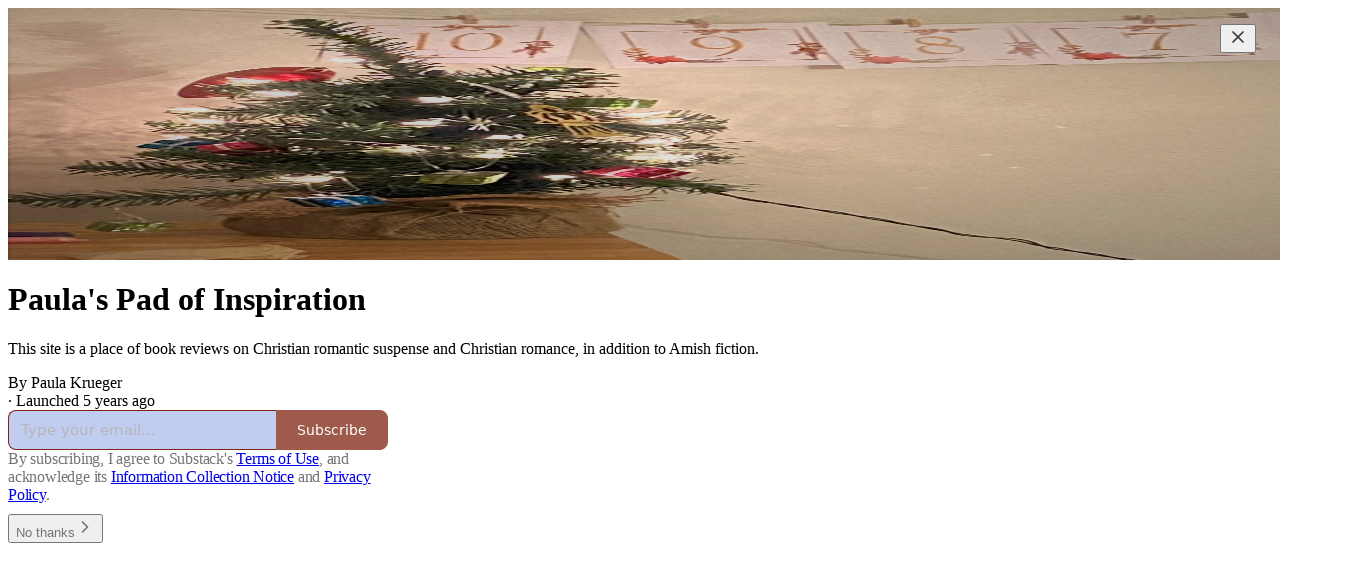

--- FILE ---
content_type: application/javascript; charset=UTF-8
request_url: https://paulakrueger.substack.com/cdn-cgi/challenge-platform/h/b/scripts/jsd/d251aa49a8a3/main.js?
body_size: 10014
content:
window._cf_chl_opt={AKGCx8:'b'};~function(o6,Wa,Wq,WC,Wd,WS,WE,Wz,o0,o2){o6=T,function(R,Y,oO,o5,W,o){for(oO={R:452,Y:422,W:552,o:381,J:478,c:571,M:440,D:467,L:544,A:514,G:517},o5=T,W=R();!![];)try{if(o=-parseInt(o5(oO.R))/1*(parseInt(o5(oO.Y))/2)+-parseInt(o5(oO.W))/3+parseInt(o5(oO.o))/4+-parseInt(o5(oO.J))/5*(-parseInt(o5(oO.c))/6)+parseInt(o5(oO.M))/7+-parseInt(o5(oO.D))/8*(parseInt(o5(oO.L))/9)+-parseInt(o5(oO.A))/10*(-parseInt(o5(oO.G))/11),Y===o)break;else W.push(W.shift())}catch(J){W.push(W.shift())}}(g,527881),Wa=this||self,Wq=Wa[o6(572)],WC=null,Wd=WX(),WS={},WS[o6(384)]='o',WS[o6(578)]='s',WS[o6(586)]='u',WS[o6(526)]='z',WS[o6(618)]='n',WS[o6(570)]='I',WS[o6(588)]='b',WE=WS,Wa[o6(405)]=function(R,Y,W,o,Jn,Jr,Jk,JC,oh,J,D,L,A,G,h,Z){if(Jn={R:385,Y:574,W:595,o:549,J:420,c:628,M:549,D:420,L:493,A:646,G:441,h:646,Z:622,I:471,x:634,N:389,b:376,V:535,y:487,U:647,F:538,j:596,Q:403,l:523,H:436,s:491,a:425},Jr={R:525,Y:587,W:463,o:389,J:445,c:472,M:428,D:403,L:433,A:643,G:389,h:362,Z:554},Jk={R:627},JC={R:647,Y:538,W:596,o:403},oh=o6,J={'DGzOc':function(I,N){return N===I},'klAwR':function(I,N){return I+N},'lEfGO':function(I,N){return I===N},'PqeRV':function(I,N){return I===N},'KdEZb':function(I,N){return I<N},'OdTCf':function(I,N){return N===I},'eOQPx':oh(Jn.R),'AwOKk':function(I,x,N,V){return I(x,N,V)},'RWZdl':function(I,x,N){return I(x,N)}},J[oh(Jn.Y)](null,Y)||J[oh(Jn.W)](void 0,Y))return o;for(D=WK(Y),R[oh(Jn.o)][oh(Jn.J)]&&(D=D[oh(Jn.c)](R[oh(Jn.M)][oh(Jn.D)](Y))),D=R[oh(Jn.L)][oh(Jn.A)]&&R[oh(Jn.G)]?R[oh(Jn.L)][oh(Jn.h)](new R[(oh(Jn.G))](D)):function(I,oI,x,y,U,N){if(oI=oh,x={'yrcYl':function(V,U){return V<U},'lcber':function(V,U,oZ){return oZ=T,J[oZ(Jk.R)](V,U)},'Ourol':function(V,y){return V(y)}},oI(Jr.R)===oI(Jr.Y)){if(y=Q[L],y==='f'&&(y='N'),H[y]){for(U=0;x[oI(Jr.W)](U,s[Y[C]][oI(Jr.o)]);x[oI(Jr.J)](-1,Z[y][oI(Jr.c)](G[U[O]][U]))&&(x[oI(Jr.M)](A,h[y[X]][U])||o[y][oI(Jr.D)]('o.'+B[S[E]][U])),U++);}else P[y]=i[K[z]][oI(Jr.L)](function(g3){return'o.'+g3})}else{for(I[oI(Jr.A)](),N=0;N<I[oI(Jr.G)];I[N]===I[J[oI(Jr.h)](N,1)]?I[oI(Jr.Z)](N+1,1):N+=1);return I}}(D),L='nAsAaAb'.split('A'),L=L[oh(Jn.Z)][oh(Jn.I)](L),A=0;J[oh(Jn.x)](A,D[oh(Jn.N)]);J[oh(Jn.b)](oh(Jn.V),J[oh(Jn.y)])?(L[oh(Jn.U)][oh(Jn.F)][oh(Jn.j)](A,G)||(h[Z]=[]),I[x][oh(Jn.Q)](N)):(G=D[A],h=J[oh(Jn.l)](Wi,R,Y,G),L(h))?(Z=J[oh(Jn.Y)]('s',h)&&!R[oh(Jn.H)](Y[G]),oh(Jn.s)===W+G?M(W+G,h):Z||M(W+G,Y[G])):J[oh(Jn.a)](M,W+G,h),A++);return o;function M(I,x,ou){ou=oh,Object[ou(JC.R)][ou(JC.Y)][ou(JC.W)](o,x)||(o[x]=[]),o[x][ou(JC.o)](I)}},Wz=o6(555)[o6(423)](';'),o0=Wz[o6(622)][o6(471)](Wz),Wa[o6(518)]=function(R,Y,JK,Ji,ox,W,o,J,M,D){for(JK={R:413,Y:473,W:389,o:524,J:389,c:472,M:373,D:403,L:433},Ji={R:589,Y:532,W:561,o:415,J:557,c:625},ox=o6,W={'deMlq':function(L){return L()},'OGPmC':function(L,A,G){return L(A,G)},'YgVrJ':ox(JK.R),'Ptvws':function(L,A){return A===L},'TBWXP':function(L,A){return A===L},'TWWkm':function(L,A){return L(A)}},o=Object[ox(JK.Y)](Y),J=0;J<o[ox(JK.W)];J++)if(M=o[J],W[ox(JK.o)]('f',M)&&(M='N'),R[M]){for(D=0;D<Y[o[J]][ox(JK.J)];-1===R[M][ox(JK.c)](Y[o[J]][D])&&(W[ox(JK.M)](o0,Y[o[J]][D])||R[M][ox(JK.D)]('o.'+Y[o[J]][D])),D++);}else R[M]=Y[o[J]][ox(JK.L)](function(L,JE,oN,A,JP,h){if(JE={R:415},oN=ox,A={'txdTg':oN(Ji.R),'KPxQG':function(G,h){return G(h)},'LLDXq':function(G,ob){return ob=oN,W[ob(JE.R)](G)}},W[oN(Ji.Y)](oN(Ji.W),oN(Ji.W)))return'o.'+L;else JP={R:543,Y:542,W:439},h=W[oN(Ji.o)](M),D(h.r,function(V,oV){oV=oN,typeof Z===A[oV(JP.R)]&&A[oV(JP.Y)](N,V),A[oV(JP.W)](x)}),h.e&&W[oN(Ji.J)](Z,W[oN(Ji.c)],h.e)})},o2=function(cS,cB,cd,cX,cf,ck,cv,oU,Y,W,o,J){return cS={R:460,Y:613,W:446,o:470,J:630,c:501,M:459},cB={R:360,Y:429,W:367,o:575,J:424,c:470,M:637,D:423,L:639,A:367,G:611,h:481,Z:529,I:553,x:529,N:611,b:573,V:545,y:576,U:403,F:489,j:569,Q:367,l:537,H:410,s:641,a:382,C:374,v:509,k:432,e:367,O:394,n:584,m:403},cd={R:556,Y:389},cX={R:534},cf={R:411,Y:369,W:434,o:434,J:451,c:389,M:558,D:613,L:559,A:584,G:647,h:538,Z:596,I:538,x:647,N:538,b:446,V:417,y:534,U:556,F:403,j:529,Q:534,l:429,H:645,s:403,a:395,C:403,v:534,k:444,e:513,O:601,n:403,m:367,f:563,X:562,d:614,B:608,S:479,E:504,P:408,i:560,K:644,z:583,g0:592,g1:380,g2:383,g3:462,g4:553,g5:435,g6:615,g7:642,g8:529,g9:367,gg:387,gT:547,gR:647,gY:538,gW:596,go:534,gJ:403,gc:510,gM:395,gD:403,gp:403,gw:534,gt:550,gL:474,gA:403,gG:432,gh:553,gu:550,gZ:611,gI:601,gx:393,gN:484,gb:403,gV:511,gy:509,gU:466,gF:390},ck={R:556},cv={R:449,Y:584},oU=o6,Y={'DKfRX':function(c,M){return M==c},'KVAmF':oU(cS.R),'dfNzo':function(c,M){return c==M},'xlvOK':function(c,M){return M===c},'KfODN':oU(cS.Y),'PlMOQ':oU(cS.W),'yQGOf':function(c,M){return c(M)},'RKCwR':function(c,M){return c>M},'tvpnF':function(c,M){return c<<M},'cNcve':function(c,M){return c-M},'YuOWG':function(c,M){return c<<M},'KPTET':function(c,M){return M&c},'baxEe':function(c,M){return M==c},'tlQAW':function(c,M){return c<M},'bcgRn':function(c,M){return c|M},'cHMun':function(c,M){return c<<M},'ROcUs':function(c,M){return c&M},'OtWqf':function(c,M){return c(M)},'CMwEx':function(c,M){return c!==M},'ivOAj':function(c,M){return c|M},'ibWGt':function(c,M){return c<<M},'MNAto':function(c,M){return c-M},'VDFQv':function(c,M){return M==c},'ipzzn':function(c,M){return c&M},'hZlJd':function(c,M){return c<<M},'QiYAD':function(c,M){return c-M},'fteHI':function(c,M){return c(M)},'OoAle':function(c,M){return c(M)},'Alcbs':function(c,M){return c!=M},'JLVXl':oU(cS.o),'TANFn':oU(cS.J),'PnpJy':function(c,M){return c(M)},'DtUle':function(c,M){return c==M},'cEWGB':function(c,M){return c(M)},'UpOZH':function(c,M){return M*c},'htkEx':function(c,M){return c<M},'nnIba':function(c,M){return c!=M},'qaQqV':function(c,M){return M&c},'oOYUM':function(c,M){return c(M)},'zVjHA':function(c,M){return c<M},'oSYXQ':function(c,M){return c==M},'bzHEk':function(c,M){return M*c},'JqieU':function(c,M){return c<M},'CxrYu':function(c,M){return c+M}},W=String[oU(cS.c)],o={'h':function(c,oF){return oF=oU,Y[oF(ck.R)](null,c)?'':o.g(c,6,function(M,oj){return oj=oF,oj(cv.R)[oj(cv.Y)](M)})},'g':function(M,D,L,oQ,A,G,Z,I,x,N,V,y,U,F,j,Q,S,H,s,C,X,B,E,P){if(oQ=oU,A={'mhWhP':Y[oQ(cf.R)],'cUhAZ':function(O,X,B,S,E){return O(X,B,S,E)},'SWZtR':function(O,X,B,S,E){return O(X,B,S,E)},'uEUuN':oQ(cf.Y),'XVVbt':function(O,X){return O(X)},'XBKBP':function(O,X,B){return O(X,B)}},oQ(cf.W)===oQ(cf.o)){if(Y[oQ(cf.J)](null,M))return'';for(Z={},I={},x='',N=2,V=3,y=2,U=[],F=0,j=0,Q=0;Q<M[oQ(cf.c)];Q+=1)if(Y[oQ(cf.M)](oQ(cf.D),Y[oQ(cf.L)])){if(H=M[oQ(cf.A)](Q),Object[oQ(cf.G)][oQ(cf.h)][oQ(cf.Z)](Z,H)||(Z[H]=V++,I[H]=!0),s=x+H,Object[oQ(cf.G)][oQ(cf.I)][oQ(cf.Z)](Z,s))x=s;else{if(Object[oQ(cf.x)][oQ(cf.N)][oQ(cf.Z)](I,x)){if(oQ(cf.b)===Y[oQ(cf.V)]){if(256>x[oQ(cf.y)](0)){for(G=0;G<y;F<<=1,Y[oQ(cf.U)](j,D-1)?(j=0,U[oQ(cf.F)](Y[oQ(cf.j)](L,F)),F=0):j++,G++);for(C=x[oQ(cf.Q)](0),G=0;Y[oQ(cf.l)](8,G);F=Y[oQ(cf.H)](F,1)|1.51&C,D-1==j?(j=0,U[oQ(cf.s)](L(F)),F=0):j++,C>>=1,G++);}else{for(C=1,G=0;G<y;F=F<<1.63|C,Y[oQ(cf.U)](j,Y[oQ(cf.a)](D,1))?(j=0,U[oQ(cf.C)](L(F)),F=0):j++,C=0,G++);for(C=x[oQ(cf.v)](0),G=0;16>G;F=Y[oQ(cf.k)](F,1)|Y[oQ(cf.e)](C,1),Y[oQ(cf.O)](j,D-1)?(j=0,U[oQ(cf.n)](L(F)),F=0):j++,C>>=1,G++);}N--,Y[oQ(cf.U)](0,N)&&(N=Math[oQ(cf.m)](2,y),y++),delete I[x]}else try{return X=Z[oQ(cf.f)](A[oQ(cf.X)]),X[oQ(cf.d)]=oQ(cf.B),X[oQ(cf.S)]='-1',I[oQ(cf.E)][oQ(cf.P)](X),B=X[oQ(cf.i)],S={},S=A[oQ(cf.K)](x,B,B,'',S),S=A[oQ(cf.z)](N,B,B[oQ(cf.g0)]||B[oQ(cf.g1)],'n.',S),S=j(B,X[A[oQ(cf.g2)]],'d.',S),V[oQ(cf.E)][oQ(cf.g3)](X),E={},E.r=S,E.e=null,E}catch(i){return P={},P.r={},P.e=i,P}}else for(C=Z[x],G=0;Y[oQ(cf.g4)](G,y);F=Y[oQ(cf.g5)](Y[oQ(cf.g6)](F,1),Y[oQ(cf.g7)](C,1)),j==D-1?(j=0,U[oQ(cf.n)](Y[oQ(cf.g8)](L,F)),F=0):j++,C>>=1,G++);x=(N--,N==0&&(N=Math[oQ(cf.g9)](2,y),y++),Z[s]=V++,Y[oQ(cf.gg)](String,H))}}else return;if(Y[oQ(cf.gT)]('',x)){if(Object[oQ(cf.gR)][oQ(cf.gY)][oQ(cf.gW)](I,x)){if(Y[oQ(cf.l)](256,x[oQ(cf.go)](0))){for(G=0;Y[oQ(cf.g4)](G,y);F<<=1,j==D-1?(j=0,U[oQ(cf.gJ)](L(F)),F=0):j++,G++);for(C=x[oQ(cf.go)](0),G=0;8>G;F=Y[oQ(cf.gc)](F<<1.93,1&C),j==Y[oQ(cf.gM)](D,1)?(j=0,U[oQ(cf.gD)](L(F)),F=0):j++,C>>=1,G++);}else{for(C=1,G=0;G<y;F=C|F<<1.03,j==D-1?(j=0,U[oQ(cf.gp)](L(F)),F=0):j++,C=0,G++);for(C=x[oQ(cf.gw)](0),G=0;16>G;F=Y[oQ(cf.gt)](F,1)|1&C,j==Y[oQ(cf.gL)](D,1)?(j=0,U[oQ(cf.gA)](L(F)),F=0):j++,C>>=1,G++);}N--,Y[oQ(cf.gG)](0,N)&&(N=Math[oQ(cf.m)](2,y),y++),delete I[x]}else for(C=Z[x],G=0;Y[oQ(cf.gh)](G,y);F=Y[oQ(cf.gu)](F,1)|Y[oQ(cf.gZ)](C,1),Y[oQ(cf.gI)](j,D-1)?(j=0,U[oQ(cf.n)](L(F)),F=0):j++,C>>=1,G++);N--,N==0&&y++}for(C=2,G=0;G<y;F=Y[oQ(cf.gx)](F,1)|C&1.67,j==Y[oQ(cf.gN)](D,1)?(j=0,U[oQ(cf.s)](L(F)),F=0):j++,C>>=1,G++);for(;;)if(F<<=1,j==D-1){U[oQ(cf.gb)](Y[oQ(cf.gV)](L,F));break}else j++;return U[oQ(cf.gy)]('')}else{if(S=D(),S===null)return;x=(L&&A[oQ(cf.gU)](x,N),A[oQ(cf.gF)](Z,function(){S()},S*1e3))}},'j':function(c,ol){return ol=oU,null==c?'':Y[ol(cd.R)]('',c)?null:o.i(c[ol(cd.Y)],32768,function(M,oH){return oH=ol,c[oH(cX.R)](M)})},'i':function(M,D,L,os,A,G,Z,I,x,N,V,y,U,F,j,Q,O,H,s,C){for(os=oU,A=[],G=4,Z=4,I=3,x=[],y=Y[os(cB.R)](L,0),U=D,F=1,N=0;Y[os(cB.Y)](3,N);A[N]=N,N+=1);for(j=0,Q=Math[os(cB.W)](2,2),V=1;Y[os(cB.o)](V,Q);)if(Y[os(cB.J)]===os(cB.c)){for(H=Y[os(cB.M)][os(cB.D)]('|'),s=0;!![];){switch(H[s++]){case'0':C=y&U;continue;case'1':U==0&&(U=D,y=Y[os(cB.L)](L,F++));continue;case'2':j|=(0<C?1:0)*V;continue;case'3':V<<=1;continue;case'4':U>>=1;continue}break}}else return;switch(j){case 0:for(j=0,Q=Math[os(cB.A)](2,8),V=1;Q!=V;C=Y[os(cB.G)](y,U),U>>=1,Y[os(cB.h)](0,U)&&(U=D,y=Y[os(cB.Z)](L,F++)),j|=(Y[os(cB.I)](0,C)?1:0)*V,V<<=1);O=Y[os(cB.x)](W,j);break;case 1:for(j=0,Q=Math[os(cB.A)](2,16),V=1;Q!=V;C=Y[os(cB.N)](y,U),U>>=1,0==U&&(U=D,y=Y[os(cB.b)](L,F++)),j|=Y[os(cB.V)](Y[os(cB.y)](0,C)?1:0,V),V<<=1);O=W(j);break;case 2:return''}for(N=A[3]=O,x[os(cB.U)](O);;){if(F>M)return'';for(j=0,Q=Math[os(cB.A)](2,I),V=1;Y[os(cB.F)](V,Q);C=Y[os(cB.j)](y,U),U>>=1,0==U&&(U=D,y=Y[os(cB.L)](L,F++)),j|=(0<C?1:0)*V,V<<=1);switch(O=j){case 0:for(j=0,Q=Math[os(cB.Q)](2,8),V=1;V!=Q;C=y&U,U>>=1,0==U&&(U=D,y=Y[os(cB.l)](L,F++)),j|=(Y[os(cB.H)](0,C)?1:0)*V,V<<=1);A[Z++]=W(j),O=Z-1,G--;break;case 1:for(j=0,Q=Math[os(cB.Q)](2,16),V=1;V!=Q;C=y&U,U>>=1,Y[os(cB.s)](0,U)&&(U=D,y=L(F++)),j|=Y[os(cB.a)](Y[os(cB.C)](0,C)?1:0,V),V<<=1);A[Z++]=W(j),O=Z-1,G--;break;case 2:return x[os(cB.v)]('')}if(Y[os(cB.k)](0,G)&&(G=Math[os(cB.e)](2,I),I++),A[O])O=A[O];else if(O===Z)O=Y[os(cB.O)](N,N[os(cB.n)](0));else return null;x[os(cB.m)](O),A[Z++]=N+O[os(cB.n)](0),G--,N=O,G==0&&(G=Math[os(cB.Q)](2,I),I++)}}},J={},J[oU(cS.M)]=o.h,J}(),o3();function o4(o,J,MW,oe,c,M,D,L){if(MW={R:475,Y:430,W:623,o:483,J:416,c:416,M:629,D:594,L:515,A:612,G:492,h:619,Z:629,I:594,x:612,N:475,b:399,V:492,y:619},oe=o6,c={},c[oe(MW.R)]=oe(MW.Y),M=c,!o[oe(MW.W)])return;if(J===oe(MW.o)){if(oe(MW.J)===oe(MW.c))D={},D[oe(MW.M)]=oe(MW.D),D[oe(MW.L)]=o.r,D[oe(MW.A)]=oe(MW.o),Wa[oe(MW.G)][oe(MW.h)](D,'*');else if(!M){if(Z=!![],!I())return;x(function(F){V(y,F)})}}else L={},L[oe(MW.Z)]=oe(MW.I),L[oe(MW.L)]=o.r,L[oe(MW.x)]=M[oe(MW.N)],L[oe(MW.b)]=J,Wa[oe(MW.V)][oe(MW.y)](L,'*')}function Wv(R,oB,od,o7,Y,W){oB={R:589,Y:548,W:413},od={R:579,Y:495,W:540,o:480,J:370,c:400,M:616,D:618,L:398,A:546},o7=o6,Y={'HdmsC':function(o,J){return J!==o},'AIJld':function(o,J){return o<J},'pSfcw':o7(oB.R),'rVuBR':function(o,J){return J!==o},'jLVBZ':o7(oB.Y),'rNjtl':function(o,J){return o(J)},'bNHDE':function(o){return o()}},W=o1(),Wf(W.r,function(o,o8,c,M){if(o8=o7,typeof R===Y[o8(od.R)]){if(Y[o8(od.Y)](o8(od.W),Y[o8(od.o)]))Y[o8(od.J)](R,o);else return c=Y[o8(od.c)],!c?null:(M=c.i,Y[o8(od.M)](typeof M,o8(od.D))||Y[o8(od.L)](M,30))?null:M}Y[o8(od.A)](WO)}),W.e&&WB(o7(oB.W),W.e)}function Wn(J7,oW,R,Y){return J7={R:400,Y:469,W:361},oW=o6,R={'BqVgP':function(W,o){return W(o)}},Y=Wa[oW(J7.R)],Math[oW(J7.Y)](+R[oW(J7.W)](atob,Y.t))}function o3(MR,MT,M9,M8,oa,R,Y,W,o,J){if(MR={R:610,Y:506,W:359,o:448,J:400,c:419,M:617,D:507,L:638,A:539,G:403,h:534,Z:605,I:624,x:640,N:636,b:496,V:468,y:437,U:453,F:453},MT={R:377,Y:617,W:507,o:620,J:598,c:414,M:400,D:469,L:453,A:454},M9={R:421,Y:621,W:530,o:610,J:602,c:600,M:453},M8={R:421,Y:621,W:551,o:597},oa=o6,R={'RXUas':function(c,M){return c===M},'WRmoa':oa(MR.R),'QPAJs':function(c){return c()},'nxbHY':function(c,M){return c-M},'QXjie':function(c,M){return c>M},'gQldB':function(c,M){return c|M},'lUeTL':function(c,M){return c<<M},'ZFTsj':function(c,M){return c&M},'Ctsmk':function(c,M){return M==c},'tJuMk':function(c,M){return M!==c},'mKfhQ':function(c,M){return c===M},'NKbsQ':oa(MR.Y),'QSANK':function(c){return c()},'APNyu':function(c,M){return M!==c},'ifFTa':oa(MR.W),'GYQAZ':oa(MR.o)},Y=Wa[oa(MR.J)],!Y)return;if(!Wm())return;if(W=![],o=function(oq,c,M){if(oq=oa,c={},c[oq(M9.R)]=oq(M9.Y),M=c,R[oq(M9.W)](oq(M9.o),R[oq(M9.J)])){if(!W){if(W=!![],!R[oq(M9.c)](Wm))return;Wv(function(D,M7,oC){M7={R:551},oC=oq,M[oC(M8.R)]===oC(M8.Y)?o4(Y,D):(o[oC(M8.W)]=5e3,J[oC(M8.o)]=function(ov){ov=oC,M(ov(M7.R))})})}}else o[oq(M9.M)]=J,c()},R[oa(MR.c)](Wq[oa(MR.M)],oa(MR.D))){if(R[oa(MR.L)]!==R[oa(MR.L)]){for(f=1,X=0;d<B;E=P<<1.04|i,K==R[oa(MR.A)](z,1)?(g0=0,g1[oa(MR.G)](g2(g3)),g4=0):g5++,g6=0,S++);for(g7=g8[oa(MR.h)](0),g9=0;R[oa(MR.Z)](16,gg);gR=R[oa(MR.I)](R[oa(MR.x)](gY,1),R[oa(MR.N)](gW,1)),R[oa(MR.b)](go,gJ-1)?(gc=0,gM[oa(MR.G)](gD(gp)),gw=0):gt++,gL>>=1,gT++);}else o()}else Wa[oa(MR.V)]?Wq[oa(MR.V)](R[oa(MR.y)],o):(J=Wq[oa(MR.U)]||function(){},Wq[oa(MR.F)]=function(ok,D){if(ok=oa,J(),R[ok(MT.R)](Wq[ok(MT.Y)],ok(MT.W))){if(R[ok(MT.o)](R[ok(MT.J)],ok(MT.c)))return D=o[ok(MT.M)],J[ok(MT.D)](+c(D.t));else Wq[ok(MT.L)]=J,R[ok(MT.A)](o)}})}function Wr(R,J5,oY){return J5={R:456},oY=o6,Math[oY(J5.R)]()<R}function Wi(R,Y,W,JV,oA,o,J,M){o=(JV={R:483,Y:412,W:401,o:401,J:582,c:599,M:505,D:593,L:442,A:585,G:384,h:589,Z:365,I:365,x:493,N:603,b:493},oA=o6,{'Ctzsz':function(D,L){return D<L},'ybweM':oA(JV.R),'DKszb':function(D,L){return D(L)},'LGWCK':oA(JV.Y),'cAJBQ':function(D,L){return D===L}});try{J=Y[W]}catch(D){if(oA(JV.W)===oA(JV.o))return'i';else W[oA(JV.J)]>=200&&o[oA(JV.c)](M[oA(JV.J)],300)?G(o[oA(JV.M)]):o[oA(JV.D)](h,o[oA(JV.L)]+Z[oA(JV.J)])}if(J==null)return o[oA(JV.A)](void 0,J)?'u':'x';if(oA(JV.G)==typeof J)try{if(oA(JV.h)==typeof J[oA(JV.Z)])return J[oA(JV.I)](function(){}),'p'}catch(A){}return R[oA(JV.x)][oA(JV.N)](J)?'a':J===R[oA(JV.b)]?'D':!0===J?'T':J===!1?'F':(M=typeof J,oA(JV.h)==M?WP(R,J)?'N':'f':WE[M]||'?')}function o1(c5,oy,W,o,J,c,M,D,G){W=(c5={R:380,Y:563,W:460,o:614,J:608,c:479,M:504,D:408,L:560,A:465,G:592,h:426,Z:369,I:504,x:462,N:488,b:502,V:521,y:626,U:649,F:476},oy=o6,{'XdgBt':function(L,A){return A&L},'uypWZ':function(L,A){return A==L},'LfxPM':function(L,A){return L(A)},'DGfww':function(L,A){return A*L},'yiyAh':function(L,A){return L<A},'cZLdm':function(L,A,G,h,Z){return L(A,G,h,Z)},'Nkkfp':oy(c5.R)});try{return o=Wq[oy(c5.Y)](oy(c5.W)),o[oy(c5.o)]=oy(c5.J),o[oy(c5.c)]='-1',Wq[oy(c5.M)][oy(c5.D)](o),J=o[oy(c5.L)],c={},c=pRIb1(J,J,'',c),c=W[oy(c5.A)](pRIb1,J,J[oy(c5.G)]||J[W[oy(c5.h)]],'n.',c),c=W[oy(c5.A)](pRIb1,J,o[oy(c5.Z)],'d.',c),Wq[oy(c5.I)][oy(c5.x)](o),M={},M.r=c,M.e=null,M}catch(L){if(oy(c5.N)===oy(c5.N))return D={},D.r={},D.e=L,D;else G=W[oy(c5.b)](Z,I),x>>=1,W[oy(c5.V)](0,N)&&(b=V,y=W[oy(c5.y)](U,F++)),j|=W[oy(c5.U)](W[oy(c5.F)](0,G)?1:0,Q),l<<=1}}function WB(o,J,Ju,JG,ow,c,N,M,D,L,A,G,h,Z,I,b,V){if(Ju={R:483,Y:594,W:447,o:364,J:404,c:591,M:388,D:632,L:633,A:453,G:427,h:363,Z:450,I:400,x:541,N:541,b:567,V:371,y:407,U:581,F:528,j:386,Q:497,l:431,H:551,s:597,a:368,C:371,v:533,k:371,e:533,O:457,n:371,m:457,f:564,X:371,d:375,B:378,S:455,E:397,P:629,i:519,K:580,z:459,g0:623,g1:483,g2:629,g3:515,g4:612,g5:464,g6:492,g7:619,g8:629,g9:635,gg:515,gT:430,gR:399},JG={R:617,Y:507,W:453},ow=o6,c={'alEQP':ow(Ju.R),'IimrV':ow(Ju.Y),'AaXZl':function(x,N){return x(N)},'ZswZS':ow(Ju.W),'kDdQg':ow(Ju.o),'wnIiw':function(N,b){return N+b},'IpbEt':ow(Ju.J),'ucWqG':ow(Ju.c)},!c[ow(Ju.M)](Wr,0)){if(c[ow(Ju.D)]!==c[ow(Ju.L)])return![];else N=c[ow(Ju.A)]||function(){},M[ow(Ju.A)]=function(ot){ot=ow,N(),N[ot(JG.R)]!==ot(JG.Y)&&(I[ot(JG.W)]=N,x())}}D=(M={},M[ow(Ju.G)]=o,M[ow(Ju.h)]=J,M);try{if(ow(Ju.Z)===ow(Ju.Z))L=Wa[ow(Ju.I)],A=c[ow(Ju.x)](c[ow(Ju.N)](c[ow(Ju.b)],Wa[ow(Ju.V)][ow(Ju.y)])+ow(Ju.U),L.r)+c[ow(Ju.F)],G=new Wa[(ow(Ju.j))](),G[ow(Ju.Q)](ow(Ju.l),A),G[ow(Ju.H)]=2500,G[ow(Ju.s)]=function(){},h={},h[ow(Ju.a)]=Wa[ow(Ju.C)][ow(Ju.a)],h[ow(Ju.v)]=Wa[ow(Ju.k)][ow(Ju.e)],h[ow(Ju.O)]=Wa[ow(Ju.n)][ow(Ju.m)],h[ow(Ju.f)]=Wa[ow(Ju.X)][ow(Ju.d)],h[ow(Ju.B)]=Wd,Z=h,I={},I[ow(Ju.S)]=D,I[ow(Ju.E)]=Z,I[ow(Ju.P)]=ow(Ju.i),G[ow(Ju.K)](o2[ow(Ju.z)](I));else{if(!D[ow(Ju.g0)])return;L===ow(Ju.g1)?(b={},b[ow(Ju.g2)]=ow(Ju.Y),b[ow(Ju.g3)]=N.r,b[ow(Ju.g4)]=c[ow(Ju.g5)],x[ow(Ju.g6)][ow(Ju.g7)](b,'*')):(V={},V[ow(Ju.g8)]=c[ow(Ju.g9)],V[ow(Ju.gg)]=V.r,V[ow(Ju.g4)]=ow(Ju.gT),V[ow(Ju.gR)]=y,b[ow(Ju.g6)][ow(Ju.g7)](V,'*'))}}catch(b){}}function Wk(oE,o9,Y,W,o,J){return oE={R:631,Y:565,W:618,o:400,J:631},o9=o6,Y={},Y[o9(oE.R)]=function(c,M){return M!==c},Y[o9(oE.Y)]=o9(oE.W),W=Y,o=Wa[o9(oE.o)],!o?null:(J=o.i,W[o9(oE.J)](typeof J,W[o9(oE.Y)])||J<30)?null:J}function We(){return Wk()!==null}function WX(Jw,op){return Jw={R:648,Y:648},op=o6,crypto&&crypto[op(Jw.R)]?crypto[op(Jw.Y)]():''}function WO(J4,J3,og,R,Y,J1){if(J4={R:512,Y:498,W:566,o:577,J:499,c:389,M:402,D:508},J3={R:527,Y:536,W:365},og=o6,R={'LFHqe':og(J4.R),'mvBEt':function(W){return W()},'idcVS':function(W,o){return o===W},'GOuYZ':function(W,o){return W(o)},'dFtwI':function(W,o){return o*W}},Y=R[og(J4.Y)](Wk),R[og(J4.W)](Y,null))return;if(WC){if(og(J4.o)===og(J4.J))return J1={R:534},c==null?'':''==M?null:D.i(L[og(J4.c)],32768,function(Z,oT){return oT=og,G[oT(J1.R)](Z)});else R[og(J4.M)](clearTimeout,WC)}WC=setTimeout(function(oR){if(oR=og,R[oR(J3.R)]!==oR(J3.Y))Wv();else return Y[oR(J3.W)](function(){}),'p'},R[og(J4.D)](Y,1e3))}function Wm(JT,oo,Y,W,o,J,c,D){if(JT={R:461,Y:609,W:379,o:443,J:604,c:590,M:516,D:469,L:418,A:379,G:443,h:590,Z:628,I:473,x:406},oo=o6,Y={},Y[oo(JT.R)]=function(M,D){return M!==D},Y[oo(JT.Y)]=function(M,D){return M>D},Y[oo(JT.W)]=function(M,D){return M===D},Y[oo(JT.o)]=oo(JT.J),Y[oo(JT.c)]=oo(JT.M),W=Y,o=3600,J=Wn(),c=Math[oo(JT.D)](Date[oo(JT.L)]()/1e3),W[oo(JT.Y)](c-J,o)){if(W[oo(JT.A)](W[oo(JT.G)],W[oo(JT.h)])){for(D=[];W[oo(JT.R)](null,M);D=D[oo(JT.Z)](D[oo(JT.I)](L)),A=G[oo(JT.x)](h));return D}else return![]}return!![]}function WP(R,Y,JZ,oL){return JZ={R:391,Y:391,W:647,o:606,J:596,c:472,M:396},oL=o6,Y instanceof R[oL(JZ.R)]&&0<R[oL(JZ.Y)][oL(JZ.W)][oL(JZ.o)][oL(JZ.J)](Y)[oL(JZ.c)](oL(JZ.M))}function T(R,Y,W,o){return R=R-359,W=g(),o=W[R],o}function WK(Y,JU,oG,W,o,J){for(JU={R:494,Y:494,W:628,o:473,J:406},oG=o6,W={},W[oG(JU.R)]=function(c,M){return M!==c},o=W,J=[];o[oG(JU.Y)](null,Y);J=J[oG(JU.W)](Object[oG(JU.o)](Y)),Y=Object[oG(JU.J)](Y));return J}function g(Mo){return Mo='nxbHY,ggmFa,wnIiw,KPxQG,txdTg,2991357WUkxfN,UpOZH,bNHDE,CMwEx,emwXp,Object,ibWGt,timeout,265659ivkRDB,tlQAW,splice,_cf_chl_opt;JJgc4;PJAn2;kJOnV9;IWJi4;OHeaY1;DqMg0;FKmRv9;LpvFx1;cAdz2;PqBHf2;nFZCC5;ddwW5;pRIb1;rxvNi8;RrrrA2;erHi9,DKfRX,OGPmC,xlvOK,KfODN,contentWindow,ATCjn,mhWhP,createElement,pkLOA2,ROhDx,idcVS,IpbEt,DYuxy,qaQqV,bigint,96OykBIp,document,cEWGB,lEfGO,Alcbs,htkEx,QIGMn,string,pSfcw,send,/b/ov1/0.31877916525441435:1769376517:aAI0NIoaVXp0P3lI0XTFb5WfkBZamEc_phapImRvmqg/,status,SWZtR,charAt,cAJBQ,undefined,rtXJa,boolean,function,pnPeq,/invisible/jsd,clientInformation,DKszb,cloudflare-invisible,PqeRV,call,ontimeout,NKbsQ,Ctzsz,QPAJs,baxEe,WRmoa,isArray,tYkAv,QXjie,toString,href,display: none,fjUcB,APVtw,ipzzn,event,ZgHYB,style,cHMun,HdmsC,readyState,number,postMessage,mKfhQ,NJOVj,includes,api,gQldB,YgVrJ,LfxPM,DGzOc,concat,source,0|4|1|2|3,NSWde,ZswZS,kDdQg,KdEZb,IimrV,ZFTsj,TANFn,ifFTa,PnpJy,lUeTL,oSYXQ,ROcUs,sort,cUhAZ,tvpnF,from,prototype,randomUUID,DGfww,ZvrHg,OoAle,BqVgP,klAwR,TYlZ6,isSqY,catch,ECdai,pow,CnwA5,contentDocument,rNjtl,_cf_chl_opt,LUqBI,TWWkm,JqieU,aUjz8,OdTCf,tJuMk,JBxy9,rsWJu,navigator,1428816BUIeJf,bzHEk,uEUuN,object,sHzfe,XMLHttpRequest,OtWqf,AaXZl,length,XBKBP,Function,jBmOh,hZlJd,CxrYu,cNcve,[native code],chctx,AIJld,detail,__CF$cv$params,hMrvf,GOuYZ,push,/cdn-cgi/challenge-platform/h/,pRIb1,getPrototypeOf,AKGCx8,appendChild,jmetx,zVjHA,KVAmF,http-code:,error on cf_chl_props,ClyXO,deMlq,mrMOm,PlMOQ,now,APNyu,getOwnPropertyNames,Yykpx,513328NnGLnS,split,JLVXl,RWZdl,Nkkfp,AdeF3,Ourol,RKCwR,error,POST,VDFQv,map,OOjjR,bcgRn,isNaN,GYQAZ,CgFRy,LLDXq,12502kbaLYr,Set,LGWCK,CPcfg,YuOWG,lcber,necEh,xjkXp,DOMContentLoaded,nQhTOB6ZJ7dkmLpHyf1x$Gab9Vvw8l4RErcYI2qAtDPN0F-UMojsCK53ui+zegSXW,QCCDq,dfNzo,4bSkHiS,onreadystatechange,QSANK,errorInfoObject,random,LRmiB4,tvshu,iOCUt,iframe,JQNfI,removeChild,yrcYl,alEQP,cZLdm,XVVbt,24LKMrds,addEventListener,floor,eNbCs,bind,indexOf,keys,MNAto,mrgXU,yiyAh,stringify,54790dVHYFw,tabIndex,jLVBZ,DtUle,onerror,success,QiYAD,doRxo,khxUX,eOQPx,lHCss,nnIba,log,d.cookie,parent,Array,sYKKH,rVuBR,Ctsmk,open,mvBEt,mQHNS,Vyqsr,fromCharCode,XdgBt,location,body,ybweM,vKWRC,loading,dFtwI,join,ivOAj,fteHI,idAIz,KPTET,21058910vGyUUD,sid,LMBOY,11RnyAlV,rxvNi8,jsd,xhr-error,uypWZ,onload,AwOKk,TBWXP,fDAam,symbol,LFHqe,ucWqG,yQGOf,RXUas,/jsd/oneshot/d251aa49a8a3/0.31877916525441435:1769376517:aAI0NIoaVXp0P3lI0XTFb5WfkBZamEc_phapImRvmqg/,Ptvws,SSTpq3,charCodeAt,hgDMW,hDYcQ,oOYUM,hasOwnProperty'.split(','),g=function(){return Mo},g()}function Wf(R,Y,Jp,JD,JM,Jc,oJ,W,o,J,c){Jp={R:483,Y:404,W:400,o:490,J:371,c:386,M:497,D:431,L:409,A:372,G:407,h:531,Z:623,I:551,x:597,N:522,b:482,V:486,y:503,U:607,F:623,j:392,Q:580,l:459,H:477},JD={R:500,Y:568,W:568,o:458,J:520},JM={R:366,Y:485,W:617,o:507,J:453,c:392,M:582,D:438,L:409,A:412},Jc={R:551},oJ=o6,W={'jBmOh':function(M){return M()},'CgFRy':oJ(Jp.R),'jmetx':function(M,D){return M+D},'Vyqsr':function(M,D){return M===D},'tvshu':function(M,D){return M(D)},'LUqBI':oJ(Jp.Y),'khxUX':function(M){return M()}},o=Wa[oJ(Jp.W)],console[oJ(Jp.o)](Wa[oJ(Jp.J)]),J=new Wa[(oJ(Jp.c))](),J[oJ(Jp.M)](oJ(Jp.D),W[oJ(Jp.L)](W[oJ(Jp.A)]+Wa[oJ(Jp.J)][oJ(Jp.G)]+oJ(Jp.h),o.r)),o[oJ(Jp.Z)]&&(J[oJ(Jp.I)]=5e3,J[oJ(Jp.x)]=function(oc){oc=oJ,Y(oc(Jc.R))}),J[oJ(Jp.N)]=function(oM){oM=oJ,oM(JM.R)===oM(JM.Y)?(c(),M[oM(JM.W)]!==oM(JM.o)&&(G[oM(JM.J)]=h,W[oM(JM.c)](Z))):J[oM(JM.M)]>=200&&J[oM(JM.M)]<300?Y(W[oM(JM.D)]):Y(W[oM(JM.L)](oM(JM.A),J[oM(JM.M)]))},J[oJ(Jp.b)]=function(oD){if(oD=oJ,W[oD(JD.R)](oD(JD.Y),oD(JD.W)))W[oD(JD.o)](Y,oD(JD.J));else return},c={'t':W[oJ(Jp.V)](Wn),'lhr':Wq[oJ(Jp.y)]&&Wq[oJ(Jp.y)][oJ(Jp.U)]?Wq[oJ(Jp.y)][oJ(Jp.U)]:'','api':o[oJ(Jp.F)]?!![]:![],'c':W[oJ(Jp.j)](We),'payload':R},J[oJ(Jp.Q)](o2[oJ(Jp.l)](JSON[oJ(Jp.H)](c)))}}()